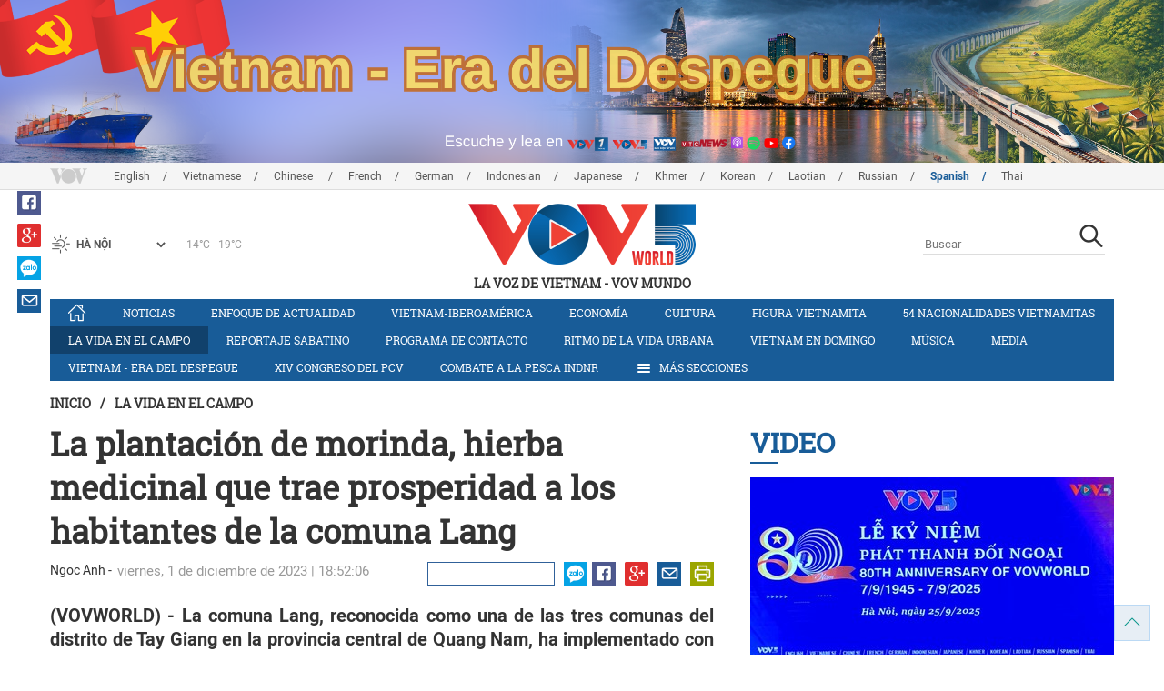

--- FILE ---
content_type: text/html; charset=utf-8
request_url: https://m.vovworld.vn/es-ES/la-vida-en-el-campo/la-plantacion-de-morinda-hierba-medicinal-que-trae-prosperidad-a-los-habitantes-de-la-comuna-lang-1252481.vov
body_size: 10772
content:

<!DOCTYPE html>
<html lang="vi">
<head><title>
	La plantación de morinda, hierba medicinal que trae prosperidad a los habitantes de la comuna Lang
</title><meta http-equiv="content-type" content="text/html; charset=utf-8" /><meta id="ctl00_description" name="description" content="(VOVWORLD) - La comuna Lang, reconocida como una de las tres comunas del distrito de Tay Giang en la provincia central de Quang Nam, ha implementado con éxito el cultivo de la planta “Ba kích” (Morinda officinalis). Desde la puesta en marcha de esta iniciativa, los habitantes de Lang han logrado superar la pobreza y mejorar sus condiciones de vida de manera constante." /><meta id="ctl00_keywords" name="keywords" content="VOV, VOVworld, Ba kích, morinda, hierba medicinal, comuna Lang, Quang Nam" /><meta name="viewport" content="width=device-width,initial-scale=1.0, maximum-scale=1.0, user-scalable=no" /><meta name="apple-mobile-web-app-capable" content="yes" /><meta name="robots" content="index,follow" />
<script type="text/javascript" src="https://static.vovworld.vn/mobile/App_Themes/Jscripts/desktopswitcher.js"></script>
<link rel="icon" type="image/png" href="//static.vovworld.vn/favicon.ico" />
<link rel="apple-touch-icon" href="//static.vovworld.vn/apple-icon.png" />
<link rel="shortcut icon" href="//static.vovworld.vn/favicon.ico" type="image/x-icon" />
<link rel="stylesheet" href="https://static.vovworld.vn/mobile/App_Themes/Styles/css/news.min.css?v20201005.1">
<link rel="stylesheet" href="https://static.vovworld.vn/mobile/App_Themes/Styles/css/ext.css?v20180329">
<link rel='stylesheet' href="https://static.vovworld.vn/mobile/App_Themes/Styles/ZPlayer/zplayer.min.css" />

<script type="text/javascript">var currentServerDate = '02/02/2026 8:19:53';</script>
<script type="text/javascript">var root_url = "https://vovworld.vn/";</script>
<script type="text/javascript"> var host = 'https://vovworld.vn';</script>
<script type="text/javascript"> var loghost = 'https://vovworld.vn';</script>
<script type="text/javascript" src="https://static.vovworld.vn/mobile/App_Themes/Jscripts/vendor/jquery.min.js"></script>
<script type="text/javascript" src="https://static.vovworld.vn/mobile/App_Themes/Jscripts/log.js?v3"></script>
<script type='text/javascript' src='https://static.vovworld.vn/mobile/App_Themes/Jscripts/ui.js?v=1.12'></script>
<script type='text/javascript' src='https://static.vovworld.vn/mobile/App_Themes/Jscripts/ui2.js?v=1.13'></script>
<script type="text/javascript" src="https://static.vovworld.vn/mobile/App_Themes/Styles/ZPlayer/zplayer.min.js"></script>
<script src="https://static.vovworld.vn/mobile/App_Themes/Jscripts/news.min.js?v1"></script>
<script>
(function (i, s, o, g, r, a, m) {
i['GoogleAnalyticsObject'] = r; i[r] = i[r] || function () {
(i[r].q = i[r].q || []).push(arguments)
}, i[r].l = 1 * new Date(); a = s.createElement(o),
m = s.getElementsByTagName(o)[0]; a.async = 1; a.src = g; m.parentNode.insertBefore(a, m)
})(window, document, 'script', 'https://www.google-analytics.com/analytics.js', 'ga');
ga('create', 'UA-19805285-3', 'auto');
ga('create', 'UA-97237969-1', 'auto', 'clientTracker');
ga('send', 'pageview');
ga('clientTracker.send', 'pageview');
</script>
<!-- Global site tag (gtag.js) - Google Analytics -->
<script async src="https://www.googletagmanager.com/gtag/js?id=G-4H4V4C26SD"></script>
<script>
window.dataLayer = window.dataLayer || [];
function gtag() { dataLayer.push(arguments); }
gtag('js', new Date());
gtag('config', 'G-4H4V4C26SD');
</script>
<style type="text/css">
#site-header .logo img {width: 92px;height: 25px;}
#site-footer .copyright a, #site-footer .copyright span {color: #185c98;}
.adsitem * {max-width: 100%;}.simplebanner {margin-bottom: 10px;}
</style>

<meta property="og:type" content="article" />
<meta property="og:url" content="https://vovworld.vn/es-ES/content/MTA5MDU3MA==.vov" />
<meta property="og:site_name" content="LA VOZ DE VIETNAM" />
<meta property="og:image" content="https://image.vovworld.vn/w500/Uploaded/vovworld/reyxqqskxq/2023_12_01/ccl11_WZHI.jpg" />
<meta property="og:title" content="La plantaci&#243;n de morinda, hierba medicinal que trae prosperidad a los habitantes de la comuna Lang" />
<meta property="og:description" content="(VOVWORLD) - La comuna Lang, reconocida como una de las tres comunas del distrito de Tay Giang en la provincia central de Quang Nam, ha implementado con &#233;xito el cultivo de la planta “Ba k&#237;ch” (Morinda officinalis). Desde la puesta en marcha de esta iniciativa, los habitantes de Lang han logrado superar la pobreza y mejorar sus condiciones de vida de manera constante." />
<meta property="article:published_time" content="2023-12-01T18:52:06T+07:00" />
<meta property="article:section" content="La vida en el campo" />
<link rel="canonical" href="https://vovworld.vn/es-ES/la-vida-en-el-campo/la-plantacion-de-morinda-hierba-medicinal-que-trae-prosperidad-a-los-habitantes-de-la-comuna-lang-1252481.vov" />
<meta content="VOV, VOVworld, Ba kích, morinda, hierba medicinal, comuna Lang, Quang Nam" name="news_keywords" />
<meta itemprop="datePublished" content="2023-12-01T18:52:06T+07:00" class="cms-date" />
<script type="text/javascript" src="https://static.vovworld.vn/mobile/App_Themes/Jscripts/jwplayer.js"></script>
<script type="text/javascript" src="https://static.vovworld.vn/mobile/App_Themes/Jscripts/story.js?v=1.5"></script>
<style type="text/css">
.article-content .content table {width: 100%;}
.zalo-share-button {display: inline-block;float: left;margin-left: 5px;cursor: pointer;border-radius: 3px;height: 20px;background: #008fe5;color: #fff;padding: 0px 5px;}
.zalo-share-button:hover {background: #0c7abf;}
.zalo-share-button svg {margin-top: 2px;height: 16px;}
.zshare-label {display: inline-block;font-weight: normal;font-family: arial;font-size: 11px;line-height: 20px;height: 20px;vertical-align: top;color: white;}
.article-content .notebox {border: 1px solid #D4D2D2;background: #00cab7;margin-bottom: 10px;min-height: 80px;padding: 30px;color: #fff;}
.audiobox video {height: 50px!important; margin-top: 5px;}.audiobox div {margin-bottom: 0px!important;}
article.inline-story {border: 1px solid #ddd;padding: 10px;padding-top: 5px;margin-bottom: 20px;border-radius: 3px;background-color: #185c98;margin: 0 auto 20px;}.inline-story figure.story__thumb {float: left;clear: left;margin: 5px 15px 3px 0;background-color: #eee;width: 150px;height: 90px;}.article-content .inline-story h2.story__heading {margin-bottom: 8px; font-size: 18px; font-size: 1.8rem;line-height: 24px;line-height: 2.4rem;font-weight: 700;font-family: robotoSlab,Georgia,"Times New Roman",Times,serif;}.article-content .inline-story .story__heading a {color: #fff;}.article-content .inline-story .story__summary {margin-bottom: 0;color: #fff;font-family: roboto,"Helvetica Neue",Helvetica,Arial,sans-serif;font-size: 15px;font-size: 1.5rem;}
body.ja-JP .cms-body span.desc, body.lo-LA .cms-body span.desc { text-align: center; display: block; margin-top: 5px;}
</style>
</head>
<body class="es-ES">
<form method="post" action="/es-ES/la-vida-en-el-campo/la-plantacion-de-morinda-hierba-medicinal-que-trae-prosperidad-a-los-habitantes-de-la-comuna-lang-1252481.vov" id="aspnetForm">
<div class="aspNetHidden">
<input type="hidden" name="__VIEWSTATE" id="__VIEWSTATE" value="/wEPDwUKMTU2ODYyNzAyOQ8WAh4TVmFsaWRhdGVSZXF1ZXN0TW9kZQIBZGQt3fnBZOPq1Lp0UYoWdx60RIdnuefvJHg3nJkbB4CYqQ==" />
</div>

<div class="aspNetHidden">

	<input type="hidden" name="__VIEWSTATEGENERATOR" id="__VIEWSTATEGENERATOR" value="B37EEB7D" />
</div>
<div id="fb-root"></div>
<script>
(function (d, s, id) {
var js, fjs = d.getElementsByTagName(s)[0];
if (d.getElementById(id)) return;
js = d.createElement(s); js.id = id;
js.src = "//connect.facebook.net/en_US/sdk.js#xfbml=1&version=v2.6";
fjs.parentNode.insertBefore(js, fjs);
}(document, 'script', 'facebook-jssdk'));
</script>

<!-- site header -->
<div id="site-header" data-spy="affix" data-offset-top="50">
<span class="header-icon choose-section">
<i class="fa fa-bars"></i>
<span>Más Secciones</span>
</span>

<span class="header-icon choose-language">
<i class="fa fa-language"></i><span>Español</span>
</span>

<h1 class="logo">
<a href="/es-ES.vov">
<img src="//static.vovworld.vn/mobile/app_themes/images/logo_2020_mobile-min.png" alt=""/>
</a>
</h1>

<ul class="open-menu">
<div class="search-box">
<input type="text" class="form-control txt_search txtsearch" data-lang="es-ES" placeholder="Buscar">
<button class="btn btn-default btn_search" type="button"><span class="fa fa-search"></span></button>
</div>

<li class='parent '>
<h3 class="cate">
<span class="fa fa-angle-double-right collapsed" data-toggle="collapse" href="#collapseExample0" aria-expanded="true" aria-controls="collapseExample0"></span>
<a href='/es-ES/noticias/456.vov' title="Noticias" rel="456">Noticias</a>
</h3>
<div class="sub-cate-listing collapse" id="collapseExample0" aria-expanded="true">

</div>
</li>

<li class='parent '>
<h3 class="cate">
<span class="fa fa-angle-double-right collapsed" data-toggle="collapse" href="#collapseExample1" aria-expanded="true" aria-controls="collapseExample1"></span>
<a href='/es-ES/enfoque-de-actualidad/483.vov' title="Enfoque de actualidad" rel="483">Enfoque de actualidad</a>
</h3>
<div class="sub-cate-listing collapse" id="collapseExample1" aria-expanded="true">

</div>
</li>

<li class='parent '>
<h3 class="cate">
<span class="fa fa-angle-double-right collapsed" data-toggle="collapse" href="#collapseExample2" aria-expanded="true" aria-controls="collapseExample2"></span>
<a href='/es-ES/vietnam-iberoamerica/515.vov' title="Vietnam-Iberoamérica" rel="515">Vietnam-Iberoamérica</a>
</h3>
<div class="sub-cate-listing collapse" id="collapseExample2" aria-expanded="true">

</div>
</li>

<li class='parent '>
<h3 class="cate">
<span class="fa fa-angle-double-right collapsed" data-toggle="collapse" href="#collapseExample3" aria-expanded="true" aria-controls="collapseExample3"></span>
<a href='/es-ES/economia/325.vov' title="Economía" rel="325">Economía</a>
</h3>
<div class="sub-cate-listing collapse" id="collapseExample3" aria-expanded="true">

</div>
</li>

<li class='parent '>
<h3 class="cate">
<span class="fa fa-angle-double-right collapsed" data-toggle="collapse" href="#collapseExample4" aria-expanded="true" aria-controls="collapseExample4"></span>
<a href='/es-ES/vida-social/687.vov' title="Vida social " rel="687">Vida social </a>
</h3>
<div class="sub-cate-listing collapse" id="collapseExample4" aria-expanded="true">

</div>
</li>

<li class='parent '>
<h3 class="cate">
<span class="fa fa-angle-double-right collapsed" data-toggle="collapse" href="#collapseExample5" aria-expanded="true" aria-controls="collapseExample5"></span>
<a href='/es-ES/cultura/324.vov' title="Cultura" rel="324">Cultura</a>
</h3>
<div class="sub-cate-listing collapse" id="collapseExample5" aria-expanded="true">

</div>
</li>

<li class='parent '>
<h3 class="cate">
<span class="fa fa-angle-double-right collapsed" data-toggle="collapse" href="#collapseExample6" aria-expanded="true" aria-controls="collapseExample6"></span>
<a href='/es-ES/figura-vietnamita/590.vov' title="Figura vietnamita" rel="590">Figura vietnamita</a>
</h3>
<div class="sub-cate-listing collapse" id="collapseExample6" aria-expanded="true">

</div>
</li>

<li class='parent '>
<h3 class="cate">
<span class="fa fa-angle-double-right collapsed" data-toggle="collapse" href="#collapseExample7" aria-expanded="true" aria-controls="collapseExample7"></span>
<a href='/es-ES/54-nacionalidades-vietnamitas/644.vov' title="54 nacionalidades vietnamitas" rel="644">54 nacionalidades vietnamitas</a>
</h3>
<div class="sub-cate-listing collapse" id="collapseExample7" aria-expanded="true">

</div>
</li>

<li class='parent active'>
<h3 class="cate">
<span class="fa fa-angle-double-right collapsed" data-toggle="collapse" href="#collapseExample8" aria-expanded="true" aria-controls="collapseExample8"></span>
<a href='/es-ES/la-vida-en-el-campo/327.vov' title="La vida en el campo" rel="327">La vida en el campo</a>
</h3>
<div class="sub-cate-listing collapse" id="collapseExample8" aria-expanded="true">

</div>
</li>

<li class='parent '>
<h3 class="cate">
<span class="fa fa-angle-double-right collapsed" data-toggle="collapse" href="#collapseExample9" aria-expanded="true" aria-controls="collapseExample9"></span>
<a href='/es-ES/reportaje-sabatino/328.vov' title="Reportaje Sabatino" rel="328">Reportaje Sabatino</a>
</h3>
<div class="sub-cate-listing collapse" id="collapseExample9" aria-expanded="true">

</div>
</li>

<li class='parent '>
<h3 class="cate">
<span class="fa fa-angle-double-right collapsed" data-toggle="collapse" href="#collapseExample10" aria-expanded="true" aria-controls="collapseExample10"></span>
<a href='/es-ES/programa-de-contacto/329.vov' title="Programa de contacto" rel="329">Programa de contacto</a>
</h3>
<div class="sub-cate-listing collapse" id="collapseExample10" aria-expanded="true">

</div>
</li>

<li class='parent '>
<h3 class="cate">
<span class="fa fa-angle-double-right collapsed" data-toggle="collapse" href="#collapseExample11" aria-expanded="true" aria-controls="collapseExample11"></span>
<a href='/es-ES/ritmo-de-la-vida-urbana/1150.vov' title="Ritmo de la vida urbana" rel="1150">Ritmo de la vida urbana</a>
</h3>
<div class="sub-cate-listing collapse" id="collapseExample11" aria-expanded="true">

</div>
</li>

<li class='parent '>
<h3 class="cate">
<span class="fa fa-angle-double-right collapsed" data-toggle="collapse" href="#collapseExample12" aria-expanded="true" aria-controls="collapseExample12"></span>
<a href='/es-ES/vietnam-en-domingo/1032.vov' title="Vietnam en domingo" rel="1032">Vietnam en domingo</a>
</h3>
<div class="sub-cate-listing collapse" id="collapseExample12" aria-expanded="true">

</div>
</li>

<li class='parent '>
<h3 class="cate">
<span class="fa fa-angle-double-right collapsed" data-toggle="collapse" href="#collapseExample13" aria-expanded="true" aria-controls="collapseExample13"></span>
<a href='/es-ES/musica/525.vov' title="Música" rel="525">Música</a>
</h3>
<div class="sub-cate-listing collapse" id="collapseExample13" aria-expanded="true">

</div>
</li>

<li class='parent '>
<h3 class="cate">
<span class="fa fa-angle-double-right collapsed" data-toggle="collapse" href="#collapseExample14" aria-expanded="true" aria-controls="collapseExample14"></span>
<a href='/es-ES/media/877.vov' title="Media" rel="877">Media</a>
</h3>
<div class="sub-cate-listing collapse" id="collapseExample14" aria-expanded="true">

</div>
</li>

<li class='parent '>
<h3 class="cate">
<span class="fa fa-angle-double-right collapsed" data-toggle="collapse" href="#collapseExample15" aria-expanded="true" aria-controls="collapseExample15"></span>
<a href='/es-ES/concurso-que-conoce-usted-sobre-vietnam/1036.vov' title="Concurso ¿Qué conoce usted sobre Vietnam?" rel="1036">Concurso ¿Qué conoce usted sobre Vietnam?</a>
</h3>
<div class="sub-cate-listing collapse" id="collapseExample15" aria-expanded="true">

</div>
</li>

</ul>


<ul class="language-box">

<li>
<h3 class="cate">

<a href="/en-US.vov" >English</a>

</h3>
</li>

<li>
<h3 class="cate">

<a href="/vi-VN.vov" >Vietnamese</a>

</h3>
</li>

<li>
<h3 class="cate">

<a href="/zh-CN.vov" >Chinese </a>

</h3>
</li>

<li>
<h3 class="cate">

<a href="/fr-CH.vov" >French</a>

</h3>
</li>

<li>
<h3 class="cate">

<a href="/de-DE.vov" >German</a>

</h3>
</li>

<li>
<h3 class="cate">

<a href="/id-ID.vov" >Indonesian</a>

</h3>
</li>

<li>
<h3 class="cate">

<a href="/ja-JP.vov" >Japanese</a>

</h3>
</li>

<li>
<h3 class="cate">

<a href="/km-KH.vov" >Khmer</a>

</h3>
</li>

<li>
<h3 class="cate">

<a href="/ko-KR.vov" >Korean</a>

</h3>
</li>

<li>
<h3 class="cate">

<a href="/lo-LA.vov" >Laotian</a>

</h3>
</li>

<li>
<h3 class="cate">

<a href="/ru-RU.vov" >Russian</a>

</h3>
</li>

<li>
<h3 class="cate">

<a href="/es-ES.vov"  class="is-active">Spanish</a>

</h3>
</li>

<li>
<h3 class="cate">

<a href="/th-TH.vov" >Thai</a>

</h3>
</li>

</ul>
<!-- language -->

</div>

<!-- end site header -->
<!-- site content -->

<!-- site content -->
<div id="site-content">
<!-- breadcrumb -->

<div class="breadcrumb">
<a itemprop="title" href="/es-ES.vov">Inicio</a>

<a class="current" href="/es-ES/la-vida-en-el-campo/327.vov" title="La vida en el campo" itemprop="url">
La vida en el campo
</a>

</div>

<!-- article content -->
<section class="main-article clearfix">
<header class="article-hdr">
<h1 class="article-title cms-title">La plantación de morinda, hierba medicinal que trae prosperidad a los habitantes de la comuna Lang</h1>
<div class="meta clearfix">
<div class="meta-info">
<span class="author cms-author">Ngọc Anh</span>
<time>viernes, 1 de diciembre de 2023 | 18:52:06</time>
</div>
<div class="meta-share">
<div class="fb-like" data-href="https://vovworld.vn/es-ES/content/MTA5MDU3MA==.vov" data-layout="button_count" data-action="like" data-size="small" data-show-faces="false" data-share="true"></div>
<div class="fb-send" data-href="https://vovworld.vn/es-ES/content/MTA5MDU3MA==.vov"></div>
<div class="zalo-share-button" data-href="https://vovworld.vn/es-ES/content/MTA5MDU3MA==.vov" data-oaid="2675916671653560501" data-layout="icon" data-customize="true">
<svg version="1.1" xmlns="http://www.w3.org/2000/svg" xmlns:xlink="http://www.w3.org/1999/xlink" x="0px" y="0px" viewBox="0 0 150.3 149.9" enable-background="new 0 0 150.3 149.9" xml:space="preserve">
<g id="Layer_1">
</g>
<g id="Layer_2">
<g>
<path fill="#FFFFFF" d="M128,70.3c-2.4,0-4.3,1-5.6,3c-1.2,1.8-1.8,3.9-1.8,6.4c0,2.6,0.6,4.8,1.7,6.5c1.3,2,3.2,3.1,5.7,3.1
c2.4,0,4.3-1,5.7-3.1c1.2-1.8,1.7-3.9,1.7-6.5c0-2.5-0.6-4.6-1.8-6.4C132.2,71.3,130.4,70.3,128,70.3z" />
<path fill="#FFFFFF" d="M65.3,70.7c-2.3,0-4.2,0.9-5.5,2.8c-1.2,1.7-1.8,3.7-1.8,6.2c0,2.5,0.6,4.6,1.7,6.3
c1.3,1.9,3.2,2.9,5.6,2.9c2.3,0,4.2-1,5.5-3c1.1-1.7,1.7-3.8,1.7-6.2c0-2.4-0.6-4.4-1.8-6.1C69.4,71.7,67.6,70.7,65.3,70.7z" />
<path fill="#FFFFFF" d="M75.1,0C33.6,0,0,32.3,0,72.2c0,20.9,9.3,39.8,24.1,52.9l-1.3,24.8l22.1-11.7c9.3,3.9,19.5,6.1,30.3,6.1
c41.5,0,75.1-32.3,75.1-72.2C150.3,32.3,116.6,0,75.1,0z M37.7,98.8H14.5c-5.4,0-8.1-1.9-8.1-5.8c0-1.8,1.1-4.2,3.2-7l20.7-27.4
H15.4c-5.5,0-8.2-1.7-8.2-5.2c0-3.5,2.7-5.3,8.2-5.3H35c6.6,0,9.9,1.9,9.9,5.6c0,1.7-1.1,4-3.4,7.1L21.3,88.1h16.3
c5.5,0,8.2,1.8,8.2,5.3C45.9,97,43.2,98.8,37.7,98.8z M83.8,91.1c0,5.5-1.8,8.2-5.5,8.2c-2.4,0-4.2-1.3-5.4-3.9
c-2.3,2.9-5.5,4.3-9.4,4.3c-5.2,0-9.4-2.1-12.6-6.2c-3-3.8-4.5-8.4-4.5-13.6c0-5.3,1.6-9.9,4.7-13.7c3.3-4.1,7.6-6.2,12.8-6.2
c3.8,0,6.8,1.3,9,4c1.3-2.4,3.1-3.6,5.4-3.6c3.7,0,5.5,2.7,5.5,8.1V91.1z M103.1,91.1c0,5.5-1.8,8.2-5.5,8.2
c-3.8,0-5.6-2.7-5.6-8.2V52.6c0-5.5,1.9-8.2,5.6-8.2c3.7,0,5.5,2.7,5.5,8.2V91.1z M128,99.9c-5.7,0-10.3-1.9-13.9-5.8
c-3.5-3.8-5.2-8.5-5.2-14.3c0-5.7,1.7-10.5,5.2-14.2c3.6-3.9,8.2-5.8,13.9-5.8c5.7,0,10.3,1.9,13.9,5.8c3.4,3.8,5.1,8.5,5.1,14.3
c0,5.8-1.7,10.5-5.1,14.3C138.3,98,133.7,99.9,128,99.9z" />
</g>
</g>
<g id="Layer_3">
</g>
</svg>
<span class="zshare-label" style="">Chia sẻ</span>
</div>
</div>
</div>
<div class="summary cms-desc">
<div style="text-align: justify;">(VOVWORLD) -&nbsp;La comuna Lang, reconocida como una de las tres comunas del distrito de Tay Giang en la provincia central de Quang Nam, ha implementado con éxito el cultivo de la planta “Ba kích” (Morinda officinalis). Desde la puesta en marcha de esta iniciativa, los habitantes de Lang han logrado superar la pobreza y mejorar sus condiciones de vida de manera constante.</div>
</div>
<!-- most view zone -->

<!-- mid ads -->
</header>
<article class="article-content">
<!-- main content -->
<div class="content">
<div class="article__body cms-body">
<table class="body-image wide-image">
    <tbody>
        <tr>
            <td><img src="https://image.vovworld.vn/w500/uploaded/vovworld/reyxqqskxq/2023_12_01/ccl11_wzhi.jpg" alt="La plantación de morinda, hierba medicinal que trae prosperidad a los habitantes de la comuna Lang - ảnh 1" class="cms-photo" width="100%" data-photo-original-src="https://static.vovworld.vn/uploaded/huonggiang/2023_12_01/ccl11_wzhi.jpg"><span class="desc">La planta “Ba kích” (Morinda officinalis) en el bosque. (Foto: VOV)</span></td>
        </tr>
    </tbody>
</table>

<p style="text-align: justify;">Actualmente, la comuna de Lang cuenta con más de 650 hogares, ello equivale a más de 2500 personas, principalmente procedentes de la etnia minoritaria de Co Tu. Los residentes locales han seleccionado la variedad de “Ba kích” morada para su cultivo principal y, de ese modo, levantar la economía de la localidad.<br>
</p>
<p style="text-align: justify;">Al respecto, Briu Po, el patriarca de la comuna de Lang explicó: “‘Ba kích’ es una enredadera con cada segmento como una batata, es fácil de plantar y crece rápidamente. Yo la llamo la planta perezosa. Cinco racimos de la planta pueden producir 1 kg de tubérculos que valen 21 dólares cada kilogramo. Podemos ganar 4100 dólares al año y el 65 o el 70 % de las familias locales han logrado salir de la pobreza gracias a este cultivo”.</p>
<p style="text-align: justify;">La comuna Lang ha establecido una zona de conservación de 6 hectáreas para el ba kich morado bajo la cubierta forestal. A los aldeanos se les enseñan técnicas de plantación, cuidado y procesamiento preliminar para desarrollar el modelo de cultivo de “Ba kích”. Sobre el desarrollo del cultivo de esta planta medicinal en la comuna de Lang, Bhling Phat, jefe de la aldea de Por'ning, dejó saber: “Colau Thai Ngoc, con 5 hectáreas, es un modelo a seguir. Cultiva y propaga plántulas para otros aldeanos. La hierba tiene muchos usos medicinales. Sus tubérculos, remojados en licor, son un tratamiento para la atrofia ósea y la salud en general".</p>
<table class="body-image wide-image">
    <tbody>
        <tr>
            <td><img src="https://image.vovworld.vn/w500/uploaded/vovworld/reyxqqskxq/2023_12_01/ccl21_salx.jpg" alt="La plantación de morinda, hierba medicinal que trae prosperidad a los habitantes de la comuna Lang - ảnh 2" class="cms-photo" width="100%" data-photo-original-src="https://static.vovworld.vn/uploaded/huonggiang/2023_12_01/ccl21_salx.jpg"><span class="desc">Tubérculos del arbol Ba kích. (Foto: VOV)</span></td>
        </tr>
    </tbody>
</table>

<p style="text-align: justify;">En Tay Giang, distrito al que pertenece la comuna Lang, los cultivadores trabajan junto a empresas y cooperativas para garantizar la venta de sus productos. Los productos procesados están cada vez más diversificados, ofreciendo a los consumidores una amplia gama de opciones. Algunos incluso han sido certificados dentro del programa "Cada comuna, un producto" (OCOP).</p>
<p style="text-align: justify;">Para el 2025 las autoridades de Quang Nam propusieron establecer como objetivo conservar y desarrollar nueve tipos de plantas medicinales en una superficie total de casi 40 000 hectáreas. En ese sentido, Ho Quang Buu, vicepresidente del Comité Popular de la provincia de Quang Nam, declaró lo siguiente: “La provincia de Quang Nam se ha fijado el objetivo de convertirse en la principal productora de plantas medicinales de las tierras altas centrales. Nuestro primer ministro ha aprobado esta iniciativa”.</p>
<p style="text-align: justify;">La comuna Lang ha sido reconocida como uno de los principales centros de cultivo de “Ba kích”en la provincia de Quang Nam. Incluso, algunos hogares han logrado cultivar miles de plantas, lo que les ha brindado una situación económica próspera a partir del fruto de su propio trabajo y el aporte a la sociedad.</p>
</div>
<div class="article-tag clearfix">
<h3><span class="fa fa-tags"></span>Từ khóa: </h3>
<div>
<a href="/es-ES/tags/vov.vov" title="VOV">VOV</a><a href="/es-ES/tags/vovworld.vov" title=" VOVworld"> VOVworld</a><a href="/es-ES/tags/ba-kích.vov" title=" Ba kích"> Ba kích</a><a href="/es-ES/tags/morinda.vov" title=" morinda"> morinda</a><a href="/es-ES/tags/hierba-medicinal.vov" title=" hierba medicinal"> hierba medicinal</a><a href="/es-ES/tags/comuna-lang.vov" title=" comuna Lang"> comuna Lang</a><a href="/es-ES/tags/quang-nam.vov" title=" Quang Nam"> Quang Nam</a>
</div>
</div>
</div>
<!-- end article main content -->

<section class="article-comments hzol-left">
<header>
<h3 class="comments-hdr">
<span class="fa fa-pencil-square-o"></span>comentar
</h3>
</header>
<div class="box-input clearfix" id="commentbox">
<div class="input-group">
<input type="text" id="txtName" placeholder="Su nombre y apellido" class="name form-control" />
<input class="email form-control" type="email" placeholder="Su email" id="txtMail">
<textarea class="form-control" placeholder="Detalle" id="txtContent" rows="5"></textarea>
</div>
<div class="action">

<div class="pull-right">
<button class="btn btn-primary" id="btnComment" content="1090570" parent="0" data-lang="es-ES">Enviar</button>
</div>
</div>
</div>
<div class="box-user-comm">
<div id="commentlist" class="commentlist">

</div>
<div class="loadingcomment">
<img src="https://static.vovworld.vn/mobile/App_Themes/Styles/img/loading.gif" />
</div>
<div id="pagging" class="commentpaging1" style="display:none;">
<p class="view-more text-center">
<a href="javascript:void(0);" rel="2" onclick="loadcomment()" id="viewmorecomment" class="text-muted">Xem thêm</a>
</p>
</div>
</div>
</section>
<script type="text/javascript">
var commentCount=0;
function loadcomment() {
var currentPage=$('#viewmorecomment').attr('rel');
$(".loadingcomment").show();
jQuery.ajax({ url: '/ajax/comment.aspx', type: 'POST', data: { cid: 1090570, page: currentPage }, success: function(data) {
console.log(data);
$('#commentlist').append(data);
$('#viewmorecomment').attr('rel', parseInt(currentPage) + 1);
var countshow = parseInt(currentPage) * 5;
if(countshow >= commentCount){
$('#pagging').css('display','none');
}
$('html, body').animate({
//scrollTop: $("#commentlist").offset().top
}, 1000);
$(".loadingcomment").hide();
}});
}
</script>

</article>
</section>
<!-- grid zone -->

<div class="zone grid-zone">
<header>
<h3 class="zone-title">
<a href="javascript:void(0);">Otros</a>
</h3>
</header>
<div class="zone-content">


<div class="row">

<article class="story col-xs-6">
<figure class="thumb">
<a href="/es-ES/la-vida-en-el-campo/silk-khmer-el-legado-de-brocado-de-los-jemer-en-la-comuna-de-an-cu-1463749.vov" title="“Silk Khmer”: El legado de brocado de los Jemer en la comuna de An Cu ">
<img class="img-responsive" src="https://image.vovworld.vn/325x203/Uploaded/vovworld/abhuhuo/2026_01_30/ccl-anh2_MAEU.jpg" alt="“Silk Khmer”: El legado de brocado de los Jemer en la comuna de An Cu " title="“Silk Khmer”: El legado de brocado de los Jemer en la comuna de An Cu " />
</a>
</figure>
<header>
<h2 class="title">
<a href="/es-ES/la-vida-en-el-campo/silk-khmer-el-legado-de-brocado-de-los-jemer-en-la-comuna-de-an-cu-1463749.vov" title="“Silk Khmer”: El legado de brocado de los Jemer en la comuna de An Cu " class="fontRobotoB f16 mar_top10 mar_bottom5">“Silk Khmer”: El legado de brocado de los Jemer en la comuna de An Cu </a>
</h2>
</header>
</article>



<article class="story col-xs-6">
<figure class="thumb">
<a href="/es-ES/la-vida-en-el-campo/el-tet-vuelve-a-florecer-en-los-campos-de-melocotoneros-de-cam-gia-1459376.vov" title="El Tet vuelve a “florecer” en los campos de melocotoneros de Cam Gia ">
<img class="img-responsive" src="https://image.vovworld.vn/325x203/Uploaded/vovworld/abhuhuo/2026_01_19/ccl-anh3_BXTN.jpg" alt="El Tet vuelve a “florecer” en los campos de melocotoneros de Cam Gia " title="El Tet vuelve a “florecer” en los campos de melocotoneros de Cam Gia " />
</a>
</figure>
<header>
<h2 class="title">
<a href="/es-ES/la-vida-en-el-campo/el-tet-vuelve-a-florecer-en-los-campos-de-melocotoneros-de-cam-gia-1459376.vov" title="El Tet vuelve a “florecer” en los campos de melocotoneros de Cam Gia " class="fontRobotoB f16 mar_top10 mar_bottom5">El Tet vuelve a “florecer” en los campos de melocotoneros de Cam Gia </a>
</h2>
</header>
</article>
</div>


<div class="row">

<article class="story col-xs-6">
<figure class="thumb">
<a href="/es-ES/la-vida-en-el-campo/los-tay-en-pac-nghe-preservan-su-oficio-tradicional-de-elaboracion-de-inciensos-1456534.vov" title="Los Tay en Pac Nghe preservan su oficio tradicional de elaboración de inciensos ">
<img class="img-responsive" src="https://image.vovworld.vn/325x203/Uploaded/vovworld/abhuhuo/2026_01_10/ccl-anh3_LNFM.jpg" alt="Los Tay en Pac Nghe preservan su oficio tradicional de elaboración de inciensos " title="Los Tay en Pac Nghe preservan su oficio tradicional de elaboración de inciensos " />
</a>
</figure>
<header>
<h2 class="title">
<a href="/es-ES/la-vida-en-el-campo/los-tay-en-pac-nghe-preservan-su-oficio-tradicional-de-elaboracion-de-inciensos-1456534.vov" title="Los Tay en Pac Nghe preservan su oficio tradicional de elaboración de inciensos " class="fontRobotoB f16 mar_top10 mar_bottom5">Los Tay en Pac Nghe preservan su oficio tradicional de elaboración de inciensos </a>
</h2>
</header>
</article>



<article class="story col-xs-6">
<figure class="thumb">
<a href="/es-ES/la-vida-en-el-campo/floricultores-de-my-phong-entran-a-la-temporada-alta-del-tet-1454315.vov" title="Floricultores de My Phong entran a la temporada alta del Tet">
<img class="img-responsive" src="https://image.vovworld.vn/c325x203/Uploaded/vovworld/abhuhuo/2026_01_02/vov5_ccl-anh2_GWRX.jpg" alt="Floricultores de My Phong entran a la temporada alta del Tet" title="Floricultores de My Phong entran a la temporada alta del Tet" />
</a>
</figure>
<header>
<h2 class="title">
<a href="/es-ES/la-vida-en-el-campo/floricultores-de-my-phong-entran-a-la-temporada-alta-del-tet-1454315.vov" title="Floricultores de My Phong entran a la temporada alta del Tet" class="fontRobotoB f16 mar_top10 mar_bottom5">Floricultores de My Phong entran a la temporada alta del Tet</a>
</h2>
</header>
</article>
</div>

</div>
</div>

</div>
<!-- end site content -->

<!-- end site content -->
<!-- site footer -->

<div id="site-footer">
<div class="author">
<p><strong>Licencias de operación:</strong><br>
14444/GP-BTTTT otorgado el 5/9/2011<br>
2113/GP-BTTTT otorgado el 6/12/2011</p>
<p>
Directora: Pho Cam Hoa</p>
<p>Directores adjuntos: Nguyen Thi Thu Hoa, Hoang Thi Kim Thu, Bui Manh Hung</p>
<div>
<p>VOV Mundo- 45 Ba Trieu, Hanoi</p>
<p>Tel:&nbsp; 84-4-39342894</p>
<p>Fax: 84-4-38266707</p>
<p>Email:&nbsp;<a href="mailto:vovmundo@gmail.com"></a><a href="mailto:vovmundo@gmail.com">vovmundo73@gmail.com</a>&nbsp;-&nbsp;<a href="mailto:vovworld@vov.vn">vovworld@vov.vn</a></p>
</div>
</div>
<div class="copyright">
<a href="/es-ES/introvov.vov">VOV</a><span>-</span>
<a href="/es-ES/introvov5.vov">VOV5 </a><span>-</span>
<a href="/es-ES/introsection.vov">EMISIÓN EN ESPAÑOL</a><span>-</span>
<a href="/es-ES/contactus.vov">CONTACTO</a>
</div>
</div>

<!-- JS Global Compulsory -->
<script src="https://static.vovworld.vn/mobile/App_Themes/Jscripts/custom.js?v20170622"></script>
<!-- Js Dev plugin -->
<!--[if lt IE 9]>
<script src="https://static.vovworld.vn/mobile/App_Themes/Jscripts/vendor/respond.js"></script>
<script src="https://static.vovworld.vn/mobile/App_Themes/Jscripts/vendor/html5shiv.js"></script>
<script src="https://static.vovworld.vn/mobile/App_Themes/Jscripts/vendor/placeholder-IE-fixes.js"></script>
<![endif]-->
<script type="text/javascript">logging('1090570', '327', 1, 'es-ES');</script>

<script src="https://sp.zalo.me/plugins/sdk.js"></script>

</form>
</body>
</html>


--- FILE ---
content_type: text/html; charset=utf-8
request_url: https://vovworld.vn/es-ES/la-vida-en-el-campo/la-plantacion-de-morinda-hierba-medicinal-que-trae-prosperidad-a-los-habitantes-de-la-comuna-lang-1252481.vov
body_size: 14786
content:

<!DOCTYPE html>
<html xmlns="http://www.w3.org/1999/xhtml" xmlns:fb="http://www.facebook.com/2008/fbml" xmlns:og="http://ogp.me/ns#" itemscope="itemscope" itemtype="http://schema.org/WebPage" lang="en">
<head><title>
	La plantación de morinda, hierba medicinal que trae prosperidad a los habitantes de la comuna Lang
</title>
<!-- Meta -->
<meta http-equiv="content-type" content="text/html; charset=utf-8" /><meta name="robots" content="index,follow" /><meta id="ctl00_keywords" name="keywords" content="VOV, VOVworld, Ba kích, morinda, hierba medicinal, comuna Lang, Quang Nam" /><meta id="ctl00_description" name="description" content="(VOVWORLD) - La comuna Lang, reconocida como una de las tres comunas del distrito de Tay Giang en la provincia central de Quang Nam, ha implementado con éxito el cultivo de la planta “Ba kích” (Morinda officinalis). Desde la puesta en marcha de esta iniciativa, los habitantes de Lang han logrado superar la pobreza y mejorar sus condiciones de vida de manera constante." /><meta http-equiv="X-UA-Compatible" content="IE=edge" /><link href="//static.vovworld.vn/favicon.ico" rel="shortcut icon" type="image/x-icon" /><meta name="viewport" content="width=device-width, initial-scale=1" />
<!-- Favicon -->
<!-- CSS Page -->

<script type="text/javascript" src="https://static.vovworld.vn/web/App_Themes/Jscripts/mobileswitcher.js"></script>
<link rel='stylesheet' href='https://static.vovworld.vn/web/App_Themes/Styles/css/news.min.css?v20220114' />

<link href="https://static.vovworld.vn/web/App_Themes/Jscripts/weather/css/widget_css.css?v20190423" rel="stylesheet" />
<link href="https://static.vovworld.vn/web/App_Themes/Jscripts/weather/css/weather-icons.min.css" rel="stylesheet" />
<link rel='stylesheet' href='https://static.vovworld.vn/web/App_Themes/Styles/css/ext.css?v20190423' />
<link rel='stylesheet' href="https://static.vovworld.vn/web/App_Themes/Styles/ZPlayer/zplayer.min.css" />
<style type="text/css">
.header .qc img {max-width: 100%;}
</style>

<!--[if lt IE 9]>
<script src="/Jscripts/modernizr.js"></script>
<script src="/Jscripts/respond.js"></script>
<![endif]-->
<script type="text/javascript">var currentServerDate = '02/02/2026 8:19:59';</script>
<script type="text/javascript">var root_url = "https://vovworld.vn/";</script>
<script type="text/javascript"> var host = 'https://vovworld.vn';</script>
<script type="text/javascript"> var loghost = 'https://vovworld.vn';</script>
<script type="text/javascript" src="https://static.vovworld.vn/web/App_Themes/Jscripts/vendor/jquery.min.js"></script>
<script type="text/javascript" src="https://static.vovworld.vn/web/App_Themes/Jscripts/jquery.popupWindow.js"></script>
<script type="text/javascript" src="https://static.vovworld.vn/web/App_Themes/Jscripts/ui2.js?v=20230414.1"></script>
<script type="text/javascript" src="https://static.vovworld.vn/web/App_Themes/Jscripts/swfobject.js"></script>
<script type="text/javascript" src="https://static.vovworld.vn/web/App_Themes/Jscripts/widget/widget.js?v=20230414"></script>
<script type="text/javascript" src="https://static.vovworld.vn/web/App_Themes/Styles/ZPlayer/zplayer.min.js"></script>
<script>
(function (i, s, o, g, r, a, m) {
i['GoogleAnalyticsObject'] = r; i[r] = i[r] || function () {
(i[r].q = i[r].q || []).push(arguments)
}, i[r].l = 1 * new Date(); a = s.createElement(o),
m = s.getElementsByTagName(o)[0]; a.async = 1; a.src = g; m.parentNode.insertBefore(a, m)
})(window, document, 'script', 'https://www.google-analytics.com/analytics.js', 'ga');
ga('create', 'UA-19805285-3', 'auto');
ga('create', 'UA-97237969-1', 'auto', 'clientTracker');
ga('send', 'pageview');
ga('clientTracker.send', 'pageview');
</script>
<!-- Global site tag (gtag.js) - Google Analytics -->
<script async src="https://www.googletagmanager.com/gtag/js?id=G-4H4V4C26SD"></script>
<script>
window.dataLayer = window.dataLayer || [];
function gtag() { dataLayer.push(arguments); }
gtag('js', new Date());
gtag('config', 'G-4H4V4C26SD');
</script>

<meta property="og:type" content="article" />
<meta property="og:url" content="https://vovworld.vn/es-ES/content/MTA5MDU3MA==.vov" />
<meta property="og:site_name" content="LA VOZ DE VIETNAM" />
<meta property="og:image" content="https://image.vovworld.vn/w500/Uploaded/vovworld/reyxqqskxq/2023_12_01/ccl11_WZHI.jpg" />
<meta property="og:title" content="La plantaci&#243;n de morinda, hierba medicinal que trae prosperidad a los habitantes de la comuna Lang" />
<meta property="og:description" content="(VOVWORLD) - La comuna Lang, reconocida como una de las tres comunas del distrito de Tay Giang en la provincia central de Quang Nam, ha implementado con &#233;xito el cultivo de la planta “Ba k&#237;ch” (Morinda officinalis). Desde la puesta en marcha de esta iniciativa, los habitantes de Lang han logrado superar la pobreza y mejorar sus condiciones de vida de manera constante." />
<meta property="article:published_time" content="2023-12-01T18:52:06T+07:00" />
<meta property="article:section" content="La vida en el campo" />
<link rel="canonical" href="https://vovworld.vn/es-ES/la-vida-en-el-campo/la-plantacion-de-morinda-hierba-medicinal-que-trae-prosperidad-a-los-habitantes-de-la-comuna-lang-1252481.vov" />
<meta content="VOV, VOVworld, Ba kích, morinda, hierba medicinal, comuna Lang, Quang Nam" name="news_keywords" />
<style type="text/css">
.article__body table img {display: block;margin: 0 auto;}
.article__body .wide-image {width: 100% !important;}
.article__body .content_video, .article__body .jwplayer {clear: both;}
.jwrail {width: 90% !important;}
.desc {display: block;}
.article__body .picBox2 td, .article__body .picBoxRight td {text-align: center;}
.inner-video .story__thumb iframe.cms-video {width: 100%;margin-top: 10px;height: 300px;}
body.ja-JP .article__body span.desc, body.lo-LA .article__body span.desc {text-align: center;}
</style>
<script type="text/javascript" src="https://static.vovworld.vn/web/App_Themes/Jscripts/jwplayer/jwplayer.js"></script>
<script type="text/javascript" src="https://static.vovworld.vn/web/App_Themes/Jscripts/story.js?v=3.2"></script>
<script src="https://static.vovworld.vn/web/App_Themes/Jscripts/photoSwipe/dist/photoswipe.min.js" defer></script>
<script src="https://static.vovworld.vn/web/App_Themes/Jscripts/photoSwipe/dist/photoswipe-ui-default.min.js" defer></script>
<link rel='stylesheet' href='https://static.vovworld.vn/web/App_Themes/Jscripts/photoSwipe/dist/default-skin/default-skin.css' />
</head>
<body class="es-ES">
<form name="aspnetForm" method="post" action="/es-ES/la-vida-en-el-campo/la-plantacion-de-morinda-hierba-medicinal-que-trae-prosperidad-a-los-habitantes-de-la-comuna-lang-1252481.vov" id="aspnetForm">
<div>
<input type="hidden" name="__VIEWSTATE" id="__VIEWSTATE" value="xzDTmOcwdNAkfngPhFuE8WW8l0kmeUK6m0ChMuOGvqz6L2Neus2lsjGmT2htRRx7PVbUVVL41UCSyLteeCzNfXjKqCJ+u30tWuG01ieTtfIuHas28ETvTK56b1YmjUcO" />
</div>

<div>

	<input type="hidden" name="__VIEWSTATEGENERATOR" id="__VIEWSTATEGENERATOR" value="B37EEB7D" />
</div>
<div id="fb-root"></div>
<script>
(function (d, s, id) {
var js, fjs = d.getElementsByTagName(s)[0];
if (d.getElementById(id)) return;
js = d.createElement(s); js.id = id;
js.src = "//connect.facebook.net/en_US/sdk.js#xfbml=1&version=v2.6";
fjs.parentNode.insertBefore(js, fjs);
}(document, 'script', 'facebook-jssdk'));
</script>
<div class="l-wrapper">
<div id="go-top" style="display: block;">
<a href="#header"><i class="spr spr--goTop"></i></a>
</div>

<style>
.topbar .box a {
color: red;
font-weight:bold !important;
}
</style>
<script>
$(document).ready(function () {
setInterval('changecolor()', 2000);
})
function changecolor() {
var back = ["#1995D6", "#EF393A", "#009688"];
var rand = back[Math.floor(Math.random() * back.length)];
//console.log(rand);
$('.topbar .box a').css('color', rand);
}
</script>
<header class="header header--center">

<div id="adsctl00_Header1_ctl00" class="qc qc-center clearfix">
<div style=" margin:0 auto;"><a href='https://vovworld.vn/es-ES/vietnam-era-del-despegue/999.vov' rel='197' class='adsitem' title='' target='_blank' tag='Vietnam - Ky nguyen vuon minh - Header'><img src='https://image.vovworld.vn/Uploaded/vovworld/Dgv/KyNguyenVuonMinh/Header/esbanner2500x350psd_AVML.png' alt=''   /></a></div>
</div>
<script type="text/javascript">$(document).ready(function () {
rotatebanner('ctl00_Header1_ctl00', -9999, -1);
});
</script>
<div class="topbar">
<div class="l-grid">

<p class="language">


<a href="/en-US.vov" >English</a>



<a href="/vi-VN.vov" >Vietnamese</a>



<a href="/zh-CN.vov" >Chinese </a>



<a href="/fr-CH.vov" >French</a>



<a href="/de-DE.vov" >German</a>



<a href="/id-ID.vov" >Indonesian</a>



<a href="/ja-JP.vov" >Japanese</a>



<a href="/km-KH.vov" >Khmer</a>



<a href="/ko-KR.vov" >Korean</a>



<a href="/lo-LA.vov" >Laotian</a>



<a href="/ru-RU.vov" >Russian</a>



<a href="/es-ES.vov"  class="is-active">Spanish</a>



<a href="/th-TH.vov" >Thai</a>


</p>
<!-- language -->


<div id="weather-box" class="weather" class="tab-ctn">
<div id="weather-icon" style="float:left;"><i class="spr spr--w-snow"></i></div>
<select id="weather-location" style="float:left;" onchange="widgetWeather()"></select>
<div id="weather-temp" style="float:left;"><span class="temp">17°C - 26°C</span></div>
</div>

<div class="box" style="position: absolute; top: 110px; z-index: 15;">

</div>
</div>
</div>
<div class="l-grid">

<h1><a href="/es-ES.vov" class="logo" title="Español"><span>LA VOZ DE VIETNAM - VOV MUNDO</span></a></h1>

<div class="search">
<input type="text" class="search__input txt_search txtsearch" data-lang="es-ES" placeholder="Buscar">
<button class="search__button btn_search"><i class="spr spr--search"></i></button>
</div>
</div>
</header>

<nav class="nav nav--center">
<div class="l-grid">
<ul class="nav__list">
<li class="nav__parent nav__parent--home">

<a href="/es-ES.vov"><i class="spr spr--home"></i></a>

</li>

<li class="nav__parent ">
<a href='/es-ES/noticias/456.vov' title="Noticias" rel="456">Noticias</a>
</li>

<li class="nav__parent ">
<a href='/es-ES/enfoque-de-actualidad/483.vov' title="Enfoque de actualidad" rel="483">Enfoque de actualidad</a>
</li>

<li class="nav__parent ">
<a href='/es-ES/vietnam-iberoamerica/515.vov' title="Vietnam-Iberoamérica" rel="515">Vietnam-Iberoamérica</a>
</li>

<li class="nav__parent ">
<a href='/es-ES/economia/325.vov' title="Economía" rel="325">Economía</a>
</li>

<li class="nav__parent ">
<a href='/es-ES/cultura/324.vov' title="Cultura" rel="324">Cultura</a>
</li>

<li class="nav__parent ">
<a href='/es-ES/figura-vietnamita/590.vov' title="Figura vietnamita" rel="590">Figura vietnamita</a>
</li>

<li class="nav__parent ">
<a href='/es-ES/54-nacionalidades-vietnamitas/644.vov' title="54 nacionalidades vietnamitas" rel="644">54 nacionalidades vietnamitas</a>
</li>

<li class="nav__parent  is-active">
<a href='/es-ES/la-vida-en-el-campo/327.vov' title="La vida en el campo" rel="327">La vida en el campo</a>
</li>

<li class="nav__parent ">
<a href='/es-ES/reportaje-sabatino/328.vov' title="Reportaje Sabatino" rel="328">Reportaje Sabatino</a>
</li>

<li class="nav__parent ">
<a href='/es-ES/programa-de-contacto/329.vov' title="Programa de contacto" rel="329">Programa de contacto</a>
</li>

<li class="nav__parent ">
<a href='/es-ES/ritmo-de-la-vida-urbana/1150.vov' title="Ritmo de la vida urbana" rel="1150">Ritmo de la vida urbana</a>
</li>

<li class="nav__parent ">
<a href='/es-ES/vietnam-en-domingo/1032.vov' title="Vietnam en domingo" rel="1032">Vietnam en domingo</a>
</li>

<li class="nav__parent ">
<a href='/es-ES/musica/525.vov' title="Música" rel="525">Música</a>
</li>

<li class="nav__parent ">
<a href='/es-ES/media/877.vov' title="Media" rel="877">Media</a>
</li>

<li class="nav__parent ">
<a href='/es-ES/vietnam-era-del-despegue/999.vov' title="Vietnam - Era del Despegue" rel="999">Vietnam - Era del Despegue</a>
</li>

<li class="nav__parent ">
<a href='/es-ES/xiv-congreso-del-pcv/802.vov' title="XIV Congreso del PCV" rel="802">XIV Congreso del PCV</a>
</li>

<li class="nav__parent ">
<a href='/es-ES/combate-a-la-pesca-indnr/1182.vov' title="Combate a la pesca INDNR" rel="1182">Combate a la pesca INDNR</a>
</li>

<li class="nav__parent all-section">
<a href="javascript:void(0);"><i class="spr spr--bars"></i>Más Secciones</a>
<ul class="nav__child">

<li>
<a href='/es-ES/vida-social/687.vov' title="Vida social " rel="687">Vida social </a>
</li>

<li>
<a href='/es-ES/vietnam-mil-historias/1148.vov' title="Vietnam, mil historias" rel="1148">Vietnam, mil historias</a>
</li>

<li>
<a href='/es-ES/make-in-vietnam/1095.vov' title="Make in Vietnam" rel="1095">Make in Vietnam</a>
</li>

<li>
<a href='/es-ES/buenas-personas-buenas-acciones/840.vov' title="Buenas personas, buenas acciones" rel="840">Buenas personas, buenas acciones</a>
</li>

<li>
<a href='/es-ES/ojos-amigos-que-nos-ven/561.vov' title="Ojos amigos que nos ven" rel="561">Ojos amigos que nos ven</a>
</li>

<li>
<a href='/es-ES/concurso-que-conoce-usted-sobre-vietnam/1036.vov' title="Concurso ¿Qué conoce usted sobre Vietnam?" rel="1036">Concurso ¿Qué conoce usted sobre Vietnam?</a>
</li>

</ul>
</li>
<li class="nav__parent is-last">
<a href="javascript:(void);"><i class="spr spr--search-white"></i></a>
<div class="nav__search">
<input type="text" class="search__input txt_search txtsearch2" data-lang="es-ES" placeholder="Buscar">
<button class="search__button btn_search2">Tìm kiếm</button>
</div>
</li>
</ul>
</div>
</nav>
<!--end box-menu-->


<main class="">

<div class="l-grid">

<div class="breadcrumbs">
<a itemprop="title" href="/es-ES.vov">Inicio</a>
<span class="split">/</span>
<a id="ctl00_mainContent_BreadCumb1_hlZone" itemprop="title" href="/es-ES/la-vida-en-el-campo/327.vov">La vida en el campo</a>
</div>

<div class="article-page__content">
<div class="l-grid__main">
<article class="article" id="cms-main-article">
<header class="article__header cms-title">
<h1>La plantación de morinda, hierba medicinal que trae prosperidad a los habitantes de la comuna Lang</h1>
</header>
<div class="article__meta">
<p  style="float:left;" class="cms-author">Ngọc Anh -&nbsp&nbsp</p>

<time>viernes, 1 de diciembre de 2023 | 18:52:06</time>
<div class="article__social">
<div style="float: left">
<div class="fb-like" data-href="https://vovworld.vn/es-ES/content/MTA5MDU3MA==.vov" data-layout="button_count" data-action="like" data-size="small" data-show-faces="true" data-share="true"></div>
</div>
<a href="https://www.facebook.com/La-Voz-de-Vietnam-178953895616704/" target="_blank"><i class="spr spr--fb"></i></a>
<a href="javascript:;" class="sendsocial foo-glus" rel="gplus"><i class="spr spr--gplus"></i></a>
<div style="float: left; margin-left: 5px;" class="zalo-share-button" data-href="https://vovworld.vn/es-ES/content/MTA5MDU3MA==.vov" data-oaid="2892115417498936311" data-layout="icon" data-customize="true">
<a href="javascript:void(0);"><i class="spr spr--zalo"></i></a>
</div>
<a href="mailto:email@domain.com?subject=La plantación de morinda, hierba medicinal que trae prosperidad a los habitantes de la comuna Lang&amp;body=https%3a%2f%2fvovworld.vn%2fes-ES%2fla-vida-en-el-campo%2fla-plantacion-de-morinda-hierba-medicinal-que-trae-prosperidad-a-los-habitantes-de-la-comuna-lang-1252481.vov" id="ctl00_mainContent_sendmailContent1"><i class="spr spr--email"></i></a>
<a href="javascript:;" onclick="printdiv('#cms-main-article', 'https://static.vovworld.vn/w/App_Themes/styles/img/logo.png');return false;"><i class="spr spr--print"></i></a>
</div>
</div>
<div class="article__sapo cms-desc">
<div style="text-align: justify;">(VOVWORLD) -&nbsp;La comuna Lang, reconocida como una de las tres comunas del distrito de Tay Giang en la provincia central de Quang Nam, ha implementado con éxito el cultivo de la planta “Ba kích” (Morinda officinalis). Desde la puesta en marcha de esta iniciativa, los habitantes de Lang han logrado superar la pobreza y mejorar sus condiciones de vida de manera constante.</div>

</div>
<div class="article__body cms-body">
<table class="body-image wide-image">
    <tbody>
        <tr>
            <td><img src="https://image.vovworld.vn/w730/uploaded/vovworld/reyxqqskxq/2023_12_01/ccl11_wzhi.jpg" alt="La plantación de morinda, hierba medicinal que trae prosperidad a los habitantes de la comuna Lang - ảnh 1" style="" class="cms-photo" data-photo-original-src="https://static.vovworld.vn/uploaded/huonggiang/2023_12_01/ccl11_wzhi.jpg"><span class="desc">La planta “Ba kích” (Morinda officinalis) en el bosque. (Foto: VOV)</span></td>
        </tr>
    </tbody>
</table>

<p style="text-align: justify;">Actualmente, la comuna de Lang cuenta con más de 650 hogares, ello equivale a más de 2500 personas, principalmente procedentes de la etnia minoritaria de Co Tu. Los residentes locales han seleccionado la variedad de “Ba kích” morada para su cultivo principal y, de ese modo, levantar la economía de la localidad.<br>
</p>
<p style="text-align: justify;">Al respecto, Briu Po, el patriarca de la comuna de Lang explicó: “‘Ba kích’ es una enredadera con cada segmento como una batata, es fácil de plantar y crece rápidamente. Yo la llamo la planta perezosa. Cinco racimos de la planta pueden producir 1 kg de tubérculos que valen 21 dólares cada kilogramo. Podemos ganar 4100 dólares al año y el 65 o el 70 % de las familias locales han logrado salir de la pobreza gracias a este cultivo”.</p>
<p style="text-align: justify;">La comuna Lang ha establecido una zona de conservación de 6 hectáreas para el ba kich morado bajo la cubierta forestal. A los aldeanos se les enseñan técnicas de plantación, cuidado y procesamiento preliminar para desarrollar el modelo de cultivo de “Ba kích”. Sobre el desarrollo del cultivo de esta planta medicinal en la comuna de Lang, Bhling Phat, jefe de la aldea de Por'ning, dejó saber: “Colau Thai Ngoc, con 5 hectáreas, es un modelo a seguir. Cultiva y propaga plántulas para otros aldeanos. La hierba tiene muchos usos medicinales. Sus tubérculos, remojados en licor, son un tratamiento para la atrofia ósea y la salud en general".</p>
<table class="body-image wide-image">
    <tbody>
        <tr>
            <td><img src="https://image.vovworld.vn/w730/uploaded/vovworld/reyxqqskxq/2023_12_01/ccl21_salx.jpg" alt="La plantación de morinda, hierba medicinal que trae prosperidad a los habitantes de la comuna Lang - ảnh 2" style="" class="cms-photo" data-photo-original-src="https://static.vovworld.vn/uploaded/huonggiang/2023_12_01/ccl21_salx.jpg"><span class="desc">Tubérculos del arbol Ba kích. (Foto: VOV)</span></td>
        </tr>
    </tbody>
</table>

<p style="text-align: justify;">En Tay Giang, distrito al que pertenece la comuna Lang, los cultivadores trabajan junto a empresas y cooperativas para garantizar la venta de sus productos. Los productos procesados están cada vez más diversificados, ofreciendo a los consumidores una amplia gama de opciones. Algunos incluso han sido certificados dentro del programa "Cada comuna, un producto" (OCOP).</p>
<p style="text-align: justify;">Para el 2025 las autoridades de Quang Nam propusieron establecer como objetivo conservar y desarrollar nueve tipos de plantas medicinales en una superficie total de casi 40 000 hectáreas. En ese sentido, Ho Quang Buu, vicepresidente del Comité Popular de la provincia de Quang Nam, declaró lo siguiente: “La provincia de Quang Nam se ha fijado el objetivo de convertirse en la principal productora de plantas medicinales de las tierras altas centrales. Nuestro primer ministro ha aprobado esta iniciativa”.</p>
<p style="text-align: justify;">La comuna Lang ha sido reconocida como uno de los principales centros de cultivo de “Ba kích”en la provincia de Quang Nam. Incluso, algunos hogares han logrado cultivar miles de plantas, lo que les ha brindado una situación económica próspera a partir del fruto de su propio trabajo y el aporte a la sociedad.</p>
</div>
<p class="article__author cms-author">Ngọc Anh</p>



<div class="footer__social">
<div class="article__social">
<a href="javascript:;" class="sendsocial foo-fb" rel="facebook"><i class="spr spr--fb"></i></a>
<a href="javascript:;" class="sendsocial foo-glus" rel="gplus"><i class="spr spr--gplus"></i></a>
<div style="float: left; margin-left: 5px;" class="zalo-share-button" data-href="https://vovworld.vn/es-ES/content/MTA5MDU3MA==.vov" data-oaid="2892115417498936311" data-layout="icon" data-customize="true">
<a href="javascript:void(0);"><i class="spr spr--zalo"></i></a>
</div>
<a href="mailto:email@domain.com?subject=La plantación de morinda, hierba medicinal que trae prosperidad a los habitantes de la comuna Lang&amp;body=https%3a%2f%2fvovworld.vn%2fes-ES%2fla-vida-en-el-campo%2fla-plantacion-de-morinda-hierba-medicinal-que-trae-prosperidad-a-los-habitantes-de-la-comuna-lang-1252481.vov" id="ctl00_mainContent_sendmailContent2"><i class="spr spr--email"></i></a>
<a href="javascript:;" onclick="printdiv('#cms-main-article', 'https://static.vovworld.vn/w/App_Themes/styles/img/logo.png');return false;"><i class="spr spr--print"></i></a>
</div>
</div>

<div class="article__tagCloud">
<h3><span>Tag</span></h3>
<p>
<a href="/es-ES/tags/vov.vov" title="VOV">VOV</a><a href="/es-ES/tags/vovworld.vov" title=" VOVworld"> VOVworld</a><a href="/es-ES/tags/ba-kích.vov" title=" Ba kích"> Ba kích</a><a href="/es-ES/tags/morinda.vov" title=" morinda"> morinda</a><a href="/es-ES/tags/hierba-medicinal.vov" title=" hierba medicinal"> hierba medicinal</a><a href="/es-ES/tags/comuna-lang.vov" title=" comuna Lang"> comuna Lang</a><a href="/es-ES/tags/quang-nam.vov" title=" Quang Nam"> Quang Nam</a>
</p>
</div>


<section class="article__relate">

</section>

<div class="article__comments">
<h3 class="title"><i class="spr spr--comment"></i>comentar</h3>

<div class="fyi fyi-665 mb10">
<div class="box"></div>
</div>
<div class="input" id="commentbox">
<div class="input-group">
<input type="text" id="txtName" placeholder="Su nombre y apellido" class="name form-control" />
<input class="email form-control" type="email" placeholder="Su email" id="txtMail">
<textarea class="form-control" placeholder="Detalle " id="txtContent" rows="5"></textarea>
</div>
<div class="action">
<div class="pull-right">
<button class="btn btn-sm btnSubmit" id="btnComment" content="1090570" parent="0" data-lang="es-ES">Enviar</button>
</div>
</div>
</div>
</div>
<script type="text/javascript">
var commentCount=0;
function loadcomment() {
var currentPage=$('#viewmorecomment').attr('rel');
$(".loadingcomment").show();
jQuery.ajax({ url: '/ajax/comment.aspx', type: 'POST', data: { cid: 1090570, page: currentPage }, success: function(data) {
console.log(data);
$('#commentlist').append(data);
$('#viewmorecomment').attr('rel', parseInt(currentPage) + 1);
var countshow = parseInt(currentPage) * 5;
if(countshow >= commentCount){
$('#pagging').css('display','none');
}
$('html, body').animate({
//scrollTop: $("#commentlist").offset().top
}, 1000);
$(".loadingcomment").hide();
}});
}
</script>

<section class="article__relate">

<section class="article__relate">
<header class="relate__header">
<a href="javascript:void(0);">Otros</a>
</header>
<div class="relate__body">

<article class="story">
<figure class="story__thumb">
<a href="/es-ES/la-vida-en-el-campo/silk-khmer-el-legado-de-brocado-de-los-jemer-en-la-comuna-de-an-cu-1463749.vov" title="“Silk Khmer”: El legado de brocado de los Jemer en la comuna de An Cu ">
<img src="https://image.vovworld.vn/200x120/Uploaded/vovworld/abhuhuo/2026_01_30/ccl-anh2_MAEU.jpg" alt="“Silk Khmer”: El legado de brocado de los Jemer en la comuna de An Cu " title="“Silk Khmer”: El legado de brocado de los Jemer en la comuna de An Cu " />
</a>
</figure>
<h2 class="story__heading">
<a href="/es-ES/la-vida-en-el-campo/silk-khmer-el-legado-de-brocado-de-los-jemer-en-la-comuna-de-an-cu-1463749.vov" title="“Silk Khmer”: El legado de brocado de los Jemer en la comuna de An Cu ">“Silk Khmer”: El legado de brocado de los Jemer en la comuna de An Cu </a>
</h2>
</article>

<article class="story">
<figure class="story__thumb">
<a href="/es-ES/la-vida-en-el-campo/el-tet-vuelve-a-florecer-en-los-campos-de-melocotoneros-de-cam-gia-1459376.vov" title="El Tet vuelve a “florecer” en los campos de melocotoneros de Cam Gia ">
<img src="https://image.vovworld.vn/200x120/Uploaded/vovworld/abhuhuo/2026_01_19/ccl-anh3_BXTN.jpg" alt="El Tet vuelve a “florecer” en los campos de melocotoneros de Cam Gia " title="El Tet vuelve a “florecer” en los campos de melocotoneros de Cam Gia " />
</a>
</figure>
<h2 class="story__heading">
<a href="/es-ES/la-vida-en-el-campo/el-tet-vuelve-a-florecer-en-los-campos-de-melocotoneros-de-cam-gia-1459376.vov" title="El Tet vuelve a “florecer” en los campos de melocotoneros de Cam Gia ">El Tet vuelve a “florecer” en los campos de melocotoneros de Cam Gia </a>
</h2>
</article>

<article class="story">
<figure class="story__thumb">
<a href="/es-ES/la-vida-en-el-campo/los-tay-en-pac-nghe-preservan-su-oficio-tradicional-de-elaboracion-de-inciensos-1456534.vov" title="Los Tay en Pac Nghe preservan su oficio tradicional de elaboración de inciensos ">
<img src="https://image.vovworld.vn/200x120/Uploaded/vovworld/abhuhuo/2026_01_10/ccl-anh3_LNFM.jpg" alt="Los Tay en Pac Nghe preservan su oficio tradicional de elaboración de inciensos " title="Los Tay en Pac Nghe preservan su oficio tradicional de elaboración de inciensos " />
</a>
</figure>
<h2 class="story__heading">
<a href="/es-ES/la-vida-en-el-campo/los-tay-en-pac-nghe-preservan-su-oficio-tradicional-de-elaboracion-de-inciensos-1456534.vov" title="Los Tay en Pac Nghe preservan su oficio tradicional de elaboración de inciensos ">Los Tay en Pac Nghe preservan su oficio tradicional de elaboración de inciensos </a>
</h2>
</article>

<article class="story">
<figure class="story__thumb">
<a href="/es-ES/la-vida-en-el-campo/floricultores-de-my-phong-entran-a-la-temporada-alta-del-tet-1454315.vov" title="Floricultores de My Phong entran a la temporada alta del Tet">
<img src="https://image.vovworld.vn/c200x120/Uploaded/vovworld/abhuhuo/2026_01_02/vov5_ccl-anh2_GWRX.jpg" alt="Floricultores de My Phong entran a la temporada alta del Tet" title="Floricultores de My Phong entran a la temporada alta del Tet" />
</a>
</figure>
<h2 class="story__heading">
<a href="/es-ES/la-vida-en-el-campo/floricultores-de-my-phong-entran-a-la-temporada-alta-del-tet-1454315.vov" title="Floricultores de My Phong entran a la temporada alta del Tet">Floricultores de My Phong entran a la temporada alta del Tet</a>
</h2>
</article>

</div>
</section>

</section>
</article>
</div>
<div class="l-grid__sub">

<script type="text/javascript">
$(document).ready(function () {
$('.popupbutton').click(function (event) {
event.preventDefault();
//window.open($(this).attr("href"), "popupWindow", "width=510,height=70,scrollbars=yes");
popupwindow($(this).attr("data-src"), 'Radio Box', 510, 70);
});
});
</script>
<div class="sidebar">

<div class="video-aside">
<div class="sidebar__title">
<a href="/es-ES/video/559.vov" title="Video">
<span>Video</span>
</a>
</div>
<div class="video__content">
<div class="main">

<article class="story">
<figure class="story__thumb">
<a href="/es-ES/media/acto-conmemorativo-del-80º-aniversario-de-vov5-1432496.vov" title="Acto conmemorativo del 80.º aniversario de VOV5">
<img src="https://image.vovworld.vn/400x240/Uploaded/vovworld/reyxqqskxq/2025_10_16/covervideot10_TMFO.jpg" alt="Acto conmemorativo del 80.º aniversario de VOV5" title="Acto conmemorativo del 80.º aniversario de VOV5" />
</a>
</figure>
<h2 class="story__heading">
<a href="/es-ES/media/acto-conmemorativo-del-80º-aniversario-de-vov5-1432496.vov" title="Acto conmemorativo del 80.º aniversario de VOV5">Acto conmemorativo del 80.º aniversario de VOV5</a>
</h2>
</article>

</div>
<div class="sub">

<article class="story">
<figure class="story__thumb">
<a href="/es-ES/media/vov5 80 anos-conectando-con-el-mundo-1422044.vov" title="VOV5: 80 años conectando con el mundo">
<img src="https://image.vovworld.vn/200x120/Uploaded/vovworld/reyxqqskxq/2025_09_06/cover1_TTEZ.jpg" alt="VOV5: 80 años conectando con el mundo" title="VOV5: 80 años conectando con el mundo" />
</a>
</figure>
<h2 class="story__heading">
<a href="/es-ES/media/vov5 80 anos-conectando-con-el-mundo-1422044.vov" title="VOV5: 80 años conectando con el mundo">VOV5: 80 años conectando con el mundo</a>
</h2>
</article>

<article class="story">
<figure class="story__thumb">
<a href="/es-ES/media/templo-de-la-literatura-otro-espacio-para-acercar-el-arte-tradicional-vietnamita-al-publico-1419240.vov" title="Templo de la Literatura, otro espacio para acercar el arte tradicional vietnamita al público">
<img src="https://image.vovworld.vn/200x120/Uploaded/vovworld/reyxqqskxq/2025_08_27/cover_IWGO.jpg" alt="Templo de la Literatura, otro espacio para acercar el arte tradicional vietnamita al público" title="Templo de la Literatura, otro espacio para acercar el arte tradicional vietnamita al público" />
</a>
</figure>
<h2 class="story__heading">
<a href="/es-ES/media/templo-de-la-literatura-otro-espacio-para-acercar-el-arte-tradicional-vietnamita-al-publico-1419240.vov" title="Templo de la Literatura, otro espacio para acercar el arte tradicional vietnamita al público">Templo de la Literatura, otro espacio para acercar el arte tradicional vietnamita al público</a>
</h2>
</article>

</div>
</div>
</div>


<div class="list-aside">
<div class="sidebar__title">
<a href="javscript:void(0);">Lo más  Popular</a>
</div>
<div class="list-aside__content">

<article class="story">
<figure class="story__thumb">
<a href="/es-ES/la-vida-en-el-campo/silk-khmer-el-legado-de-brocado-de-los-jemer-en-la-comuna-de-an-cu-1463749.vov" title="“Silk Khmer”: El legado de brocado de los Jemer en la comuna de An Cu ">
<img src="https://image.vovworld.vn/120x90/Uploaded/vovworld/abhuhuo/2026_01_30/ccl-anh2_MAEU.jpg" alt="“Silk Khmer”: El legado de brocado de los Jemer en la comuna de An Cu " title="“Silk Khmer”: El legado de brocado de los Jemer en la comuna de An Cu " />
</a>
</figure>
<h2 class="story__heading">
<a href="/es-ES/la-vida-en-el-campo/silk-khmer-el-legado-de-brocado-de-los-jemer-en-la-comuna-de-an-cu-1463749.vov" title="“Silk Khmer”: El legado de brocado de los Jemer en la comuna de An Cu ">

“Silk Khmer”: El legado de brocado de los Jemer en la comuna de An Cu 
</a>
</h2>
</article>

</div>
</div>


<div class="todayradio-aside">
<div class="audio-action-sidebar">

<button class="audio-action__btn is-first openmedia popupbutton" data-src="/RadioPlayer.aspx?c=channel5"><span>En directo</span></button>


</div>
<div class="sidebar__title ">
<a href="javascript:void(0);">
<span>Emisiones de la semana</span>
</a>
</div>
<div class="todayradio__content">

<a href="/es-ES/emisiones-de-la-semana/01022026-1464267.vov">
<i class="spr spr--calendar"></i>
<span>
01/02/2026
</span>
</a>

<a href="/es-ES/emisiones-de-la-semana/31012026-1464098.vov">
<i class="spr spr--calendar"></i>
<span>
31/01/2026
</span>
</a>

<a href="/es-ES/emisiones-de-la-semana/30012026-1463876.vov">
<i class="spr spr--calendar"></i>
<span>
30/01/2026
</span>
</a>

<a href="/es-ES/emisiones-de-la-semana/29012026-1463576.vov">
<i class="spr spr--calendar"></i>
<span>
29/01/2026
</span>
</a>

<a href="/es-ES/emisiones-de-la-semana/28012026-1463250.vov">
<i class="spr spr--calendar"></i>
<span>
28/01/2026
</span>
</a>

</div>
</div>


<div class="list-aside">
<div class="sidebar__title mini-header">
<a href="/es-ES/eventlist.vov">Eventos</a>
</div>


<div class="list-aside__content">
<h3 class="mini-title">
<a href="/es-ES/event/vietnam-un-pais-emprendedor/664.vov" title="Vietnam, un país emprendedor">Vietnam, un país emprendedor</a>
</h3>

<article class="story">
<figure class="story__thumb">
<a href="/es-ES/noticias/start-up-vietnamita-entra-en-el-top-10-de-concurso-internacional-en-hong-kong-china-1446943.vov" title="Start-up vietnamita entra en el Top 10 de concurso internacional en Hong Kong (China)">
<img src="https://image.vovworld.vn/120x90/Uploaded/vovworld/vowkuqvp/2025_12_06/18-start-uptrevn1_ICJT.jpg" alt="Start-up vietnamita entra en el Top 10 de concurso internacional en Hong Kong (China)" title="Start-up vietnamita entra en el Top 10 de concurso internacional en Hong Kong (China)" />
</a>
</figure>
<h2 class="story__heading">
<a href="/es-ES/noticias/start-up-vietnamita-entra-en-el-top-10-de-concurso-internacional-en-hong-kong-china-1446943.vov" title="Start-up vietnamita entra en el Top 10 de concurso internacional en Hong Kong (China)">Start-up vietnamita entra en el Top 10 de concurso internacional en Hong Kong (China)</a>
</h2>
</article>

<article class="story">
<figure class="story__thumb">
<a href="/es-ES/enfoque-de-actualidad/resolucion-57-impulso-estrategico-para-la-transformacion-tecnologica-en-vietnam-1367574.vov" title="Resolución 57: Impulso estratégico para la transformación tecnológica en Vietnam">
<img src="https://image.vovworld.vn/120x90/Uploaded/vovworld/abunsht/2025_02_17/tsctamngay17thang2_VGJX.jpg" alt="Resolución 57: Impulso estratégico para la transformación tecnológica en Vietnam" title="Resolución 57: Impulso estratégico para la transformación tecnológica en Vietnam" />
</a>
</figure>
<h2 class="story__heading">
<a href="/es-ES/enfoque-de-actualidad/resolucion-57-impulso-estrategico-para-la-transformacion-tecnologica-en-vietnam-1367574.vov" title="Resolución 57: Impulso estratégico para la transformación tecnológica en Vietnam">Resolución 57: Impulso estratégico para la transformación tecnológica en Vietnam</a>
</h2>
</article>

<article class="story">
<figure class="story__thumb">
<a href="/es-ES/economia/vietnam-promueve-las-exportaciones-en-linea-a-traves-de-plataformas-de-comercio-electronico-1322617.vov" title="Vietnam promueve las exportaciones en línea a través de plataformas de comercio electrónico">
<img src="https://image.vovworld.vn/120x90/Uploaded/vovworld/reyxqqskxq/2024_08_27/kt1_NONH.jpg" alt="Vietnam promueve las exportaciones en línea a través de plataformas de comercio electrónico" title="Vietnam promueve las exportaciones en línea a través de plataformas de comercio electrónico" />
</a>
</figure>
<h2 class="story__heading">
<a href="/es-ES/economia/vietnam-promueve-las-exportaciones-en-linea-a-traves-de-plataformas-de-comercio-electronico-1322617.vov" title="Vietnam promueve las exportaciones en línea a través de plataformas de comercio electrónico">Vietnam promueve las exportaciones en línea a través de plataformas de comercio electrónico</a>
</h2>
</article>

<article class="story">
<figure class="story__thumb">
<a href="/es-ES/noticias/primer-ministro-anima-al-estudiantado-a-cultivar-ideas-y-perseverar-en-su-futura-carrera-profesional-1294223.vov" title="Primer Ministro anima al estudiantado a cultivar ideas y perseverar en su futura carrera profesional">
<img src="https://image.vovworld.vn/120x90/Uploaded/vovworld/abhuhuo/2024_05_12/10-hocsinh-anh1_OTQB.jpg" alt="Primer Ministro anima al estudiantado a cultivar ideas y perseverar en su futura carrera profesional" title="Primer Ministro anima al estudiantado a cultivar ideas y perseverar en su futura carrera profesional" />
</a>
</figure>
<h2 class="story__heading">
<a href="/es-ES/noticias/primer-ministro-anima-al-estudiantado-a-cultivar-ideas-y-perseverar-en-su-futura-carrera-profesional-1294223.vov" title="Primer Ministro anima al estudiantado a cultivar ideas y perseverar en su futura carrera profesional">Primer Ministro anima al estudiantado a cultivar ideas y perseverar en su futura carrera profesional</a>
</h2>
</article>

<article class="story">
<figure class="story__thumb">
<a href="/es-ES/noticias/vietnam-ocupa-el-tercer-puesto-del-sudeste-asiatico-en-atraccion-de-inversiones-en-emprendimiento-1290541.vov" title="Vietnam ocupa el tercer puesto del Sudeste Asiático en atracción de inversiones en emprendimiento">
<img src="https://image.vovworld.vn/120x90/Uploaded/vovworld/abhuhuo/2024_04_28/khoinghiep_WVPS.jpg" alt="Vietnam ocupa el tercer puesto del Sudeste Asiático en atracción de inversiones en emprendimiento" title="Vietnam ocupa el tercer puesto del Sudeste Asiático en atracción de inversiones en emprendimiento" />
</a>
</figure>
<h2 class="story__heading">
<a href="/es-ES/noticias/vietnam-ocupa-el-tercer-puesto-del-sudeste-asiatico-en-atraccion-de-inversiones-en-emprendimiento-1290541.vov" title="Vietnam ocupa el tercer puesto del Sudeste Asiático en atracción de inversiones en emprendimiento">Vietnam ocupa el tercer puesto del Sudeste Asiático en atracción de inversiones en emprendimiento</a>
</h2>
</article>

</div>



<div class="list-aside__content">
<h3 class="mini-title">
<a href="/es-ES/event/soberania-vietnamita-en-mar-e-islas/596.vov" title="Soberanía vietnamita en mar e islas">Soberanía vietnamita en mar e islas</a>
</h3>

<article class="story">
<figure class="story__thumb">
<a href="/es-ES/noticias/llevan-suministros-y-presentes-del-tet-a-militares-y-pobladores-en-la-zona-especial-de-truong-sa-1458810.vov" title="Llevan suministros y presentes del Tet a militares y pobladores en la Zona Especial de Truong Sa">
<img src="https://image.vovworld.vn/120x90/Uploaded/vovworld/reyxqqskxq/2026_01_17/7-anh1-haidoan129_BOZV.jpg" alt="Llevan suministros y presentes del Tet a militares y pobladores en la Zona Especial de Truong Sa" title="Llevan suministros y presentes del Tet a militares y pobladores en la Zona Especial de Truong Sa" />
</a>
</figure>
<h2 class="story__heading">
<a href="/es-ES/noticias/llevan-suministros-y-presentes-del-tet-a-militares-y-pobladores-en-la-zona-especial-de-truong-sa-1458810.vov" title="Llevan suministros y presentes del Tet a militares y pobladores en la Zona Especial de Truong Sa">Llevan suministros y presentes del Tet a militares y pobladores en la Zona Especial de Truong Sa</a>
</h2>
</article>

<article class="story">
<figure class="story__thumb">
<a href="/es-ES/noticias/vietnam-enaltece-los-valores-esenciales-del-dao-hoc-en-su-promocion-cultural-1456521.vov" title="Vietnam enaltece los valores esenciales del Dao hoc en su promoción cultural">
<img src="https://image.vovworld.vn/120x90/Uploaded/vovworld/abunsht/2026_01_10/5-tonvinh_GBFL.jpg" alt="Vietnam enaltece los valores esenciales del Dao hoc en su promoción cultural" title="Vietnam enaltece los valores esenciales del Dao hoc en su promoción cultural" />
</a>
</figure>
<h2 class="story__heading">
<a href="/es-ES/noticias/vietnam-enaltece-los-valores-esenciales-del-dao-hoc-en-su-promocion-cultural-1456521.vov" title="Vietnam enaltece los valores esenciales del Dao hoc en su promoción cultural">Vietnam enaltece los valores esenciales del Dao hoc en su promoción cultural</a>
</h2>
</article>

<article class="story">
<figure class="story__thumb">
<a href="/es-ES/noticias/unclos-unico-camino-para-resolver-disputas-maritimas-1438211.vov" title="UNCLOS, único camino para resolver disputas marítimas">
<img src="https://image.vovworld.vn/120x90/Uploaded/vovworld/vowkuqvp/2025_11_05/3-anh1-uncloslaconduong_LNBZ.jpg" alt="UNCLOS, único camino para resolver disputas marítimas" title="UNCLOS, único camino para resolver disputas marítimas" />
</a>
</figure>
<h2 class="story__heading">
<a href="/es-ES/noticias/unclos-unico-camino-para-resolver-disputas-maritimas-1438211.vov" title="UNCLOS, único camino para resolver disputas marítimas">UNCLOS, único camino para resolver disputas marítimas</a>
</h2>
</article>

<article class="story">
<figure class="story__thumb">
<a href="/es-ES/noticias/inauguran-xvii-conferencia-internacional-sobre-el-mar-del-este-1437627.vov" title="Inauguran XVII Conferencia Internacional sobre el Mar del Este">
<img src="https://image.vovworld.vn/120x90/Uploaded/vovworld/reyxqqskxq/2025_11_03/14-tintieudiem-hoithaokhoahoc-anh1_FZCK.jpg" alt="Inauguran XVII Conferencia Internacional sobre el Mar del Este" title="Inauguran XVII Conferencia Internacional sobre el Mar del Este" />
</a>
</figure>
<h2 class="story__heading">
<a href="/es-ES/noticias/inauguran-xvii-conferencia-internacional-sobre-el-mar-del-este-1437627.vov" title="Inauguran XVII Conferencia Internacional sobre el Mar del Este">Inauguran XVII Conferencia Internacional sobre el Mar del Este</a>
</h2>
</article>

<article class="story">
<figure class="story__thumb">
<a href="/es-ES/noticias/desean-convertir-la-zona-especial-de-truong-sa-en-un-centro-economico-cultural-y-social-del-pais-1429881.vov" title="Desean convertir la Zona Especial de Truong Sa en un centro económico, cultural y social del país">
<img src="https://image.vovworld.vn/120x90/Uploaded/vovworld/reyxqqskxq/2025_10_07/31-anh2-cutrimongmuon_BTTN.jpg" alt="Desean convertir la Zona Especial de Truong Sa en un centro económico, cultural y social del país" title="Desean convertir la Zona Especial de Truong Sa en un centro económico, cultural y social del país" />
</a>
</figure>
<h2 class="story__heading">
<a href="/es-ES/noticias/desean-convertir-la-zona-especial-de-truong-sa-en-un-centro-economico-cultural-y-social-del-pais-1429881.vov" title="Desean convertir la Zona Especial de Truong Sa en un centro económico, cultural y social del país">Desean convertir la Zona Especial de Truong Sa en un centro económico, cultural y social del país</a>
</h2>
</article>

</div>


</div>

</div>

</div>
</div>
</div>
<div class="pswp" tabindex="-1" role="dialog" aria-hidden="true">
<div class="pswp__bg"></div>
<div class="pswp__scroll-wrap">
<div class="pswp__container">
<div class="pswp__item"></div>
<div class="pswp__item"></div>
<div class="pswp__item"></div>
</div>
<div class="pswp__ui pswp__ui--hidden">
<div class="pswp__top-bar">
<div class="pswp__counter"></div>
<a class="pswp__button pswp__button--close" title="Close (Esc)"></a>
<a class="pswp__button pswp__button--share" title="Share"></a>
<a class="pswp__button pswp__button--fs" title="Toggle fullscreen"></a>
<a class="pswp__button pswp__button--zoom" title="Zoom in/out"></a>
<div class="pswp__preloader">
<div class="pswp__preloader__icn">
<div class="pswp__preloader__cut">
<div class="pswp__preloader__donut"></div>
</div>
</div>
</div>
</div>
<div class="pswp__share-modal pswp__share-modal--hidden pswp__single-tap">
<div class="pswp__share-tooltip"></div>
</div>
<a class="pswp__button pswp__button--arrow--left" title="Previous (arrow left)">
</a>
<a class="pswp__button pswp__button--arrow--right" title="Next (arrow right)">
</a>
<div class="pswp__caption">
<div class="pswp__caption__center"></div>
</div>
</div>
</div>
</div>

</main>

<div class="l-grid">
<div class="event-news">
<h3><a class="box-title" href="/es-ES/eventlist.vov">Eventos :</a></h3>
<div class="box-content">

<span class="mini-title">
<a href="/es-ES/event/buenas-personas-buenas-acciones/595.vov" title="Buenas personas, buenas acciones ">Buenas personas, buenas acciones </a>
</span>

</div>
</div>
</div>

<footer class="footer">
<div class="vov-chanel">
<div class="l-grid">
<a href="http://vov.vn/RadioPlayer.aspx?c=vov1">VOV1</a>
<a href="http://vov.vn/RadioPlayer.aspx?c=vov2">VOV2</a>
<a href="http://vov.vn/RadioPlayer.aspx?c=vov3">VOV3</a>
<a href="http://tnvn.gov.vn:9988/">VOV4</a>
<a href="http://vov.vn/RadioPlayer.aspx?c=vov5">VOV5</a>
<a href="http://vov.vn/RadioPlayer.aspx?c=vovgt">VOVGT-Ha Noi</a>
<a href="http://vov.vn/RadioPlayer.aspx?c=vovgtsg">VOVGT-TP.HCM</a>
<a href="http://vov.vn/RadioPlayer.aspx?c=vovtv">VOVTV</a>
</div>
</div>

<ul class="footer__cate">

</ul>


<div class="footer__language">
<div class="l-grid">
<span class="title"><i class="spr spr--global"></i>Language:</span>


<a href="/en-US.vov"><i class="spr spr--c-english"></i>English</a>



<a href="/vi-VN.vov"><i class="spr spr--c-vietnamese"></i>Vietnamese</a>



<a href="/zh-CN.vov"><i class="spr spr--c-chinese"></i>Chinese </a>



<a href="/fr-CH.vov"><i class="spr spr--c-french"></i>French</a>



<a href="/de-DE.vov"><i class="spr spr--c-german"></i>German</a>



<a href="/id-ID.vov"><i class="spr spr--c-indonesian"></i>Indonesian</a>



<a href="/ja-JP.vov"><i class="spr spr--c-japanese"></i>Japanese</a>



<a href="/km-KH.vov"><i class="spr spr--c-khmer"></i>Khmer</a>



<a href="/ko-KR.vov"><i class="spr spr--c-korean"></i>Korean</a>



<a href="/lo-LA.vov"><i class="spr spr--c-laotian"></i>Laotian</a>



<a href="/ru-RU.vov"><i class="spr spr--c-russian"></i>Russian</a>



<a href="/es-ES.vov"><i class="spr spr--c-spanish"></i>Spanish</a>



<a href="/th-TH.vov"><i class="spr spr--c-thai"></i>Thai</a>


</div>
</div>
<!-- language footer-->

<div class="l-grid">
<section class="footer__meta">
<div class="author">
<p>Licencias de operación:<br>
14444/GP-BTTTT otorgado el 5/9/2011<br>
2113/GP-BTTTT otorgado el 6/12/2011</p>
<p>
Directora: Pho Cam Hoa</p>
<p>Directores adjuntos: Nguyen Thi Thu Hoa, Hoang Thi Kim Thu, Bui Manh Hung</p>
</div>
<div class="copyright">
<p>VOV Mundo- 45 Ba Trieu, Hanoi</p>
<p>Tel:&nbsp; 84-4-39342894</p>
<p>Fax: 84-4-38266707</p>
<p>Email:&nbsp;<a href="mailto:vovmundo@gmail.com">vovmundo73@gmail.com</a>&nbsp;-&nbsp;<a href="mailto:vovworld@vov.vn">vovworld@vov.vn</a>
</p>
<br />
<a href="/es-ES/introvov.vov">VOV</a><span>-</span>
<a href="/es-ES/introvov5.vov">VOV5 </a><span>-</span>
<a href="/es-ES/introsection.vov">EMISIÓN EN ESPAÑOL</a><span>-</span>
<a href="/es-ES/contactus.vov">CONTACTO</a>
</div>
</section>
</div>
</footer>

</div>
<ul class="floating-social">
<li>
<a href="https://www.facebook.com/La-Voz-de-Vietnam-178953895616704/" target="_blank"><i class="spr spr--fb"></i></a>
</li>
<li>
<a href="javascript:void(0);" class="sendsocial foo-glus" rel="gplus"><i class="spr spr--gplus"></i></a>
</li>
<li>
<div class="zalo-share-button" data-href="/es-ES.vov" data-oaid="2892115417498936311" data-layout="icon" data-customize="true">
<a href="javascript:void(0);"><i class="spr spr--zalo"></i></a>
</div>
</li>
<li>
<a href="/es-ES/contactus.vov"><i class="spr spr--email"></i></a>
</li>
</ul>
<!-- JS Global Compulsory -->
<script type="text/javascript" src="https://static.vovworld.vn/web/App_Themes/Jscripts/log.js?v3"></script>
<script type="text/javascript">logging('1090570', '327', 1, 'es-ES');</script>
<script src="https://static.vovworld.vn/web/App_Themes/Jscripts/news.min.js" defer></script>
<script type="text/javascript" src="https://static.vovworld.vn/web/App_Themes/Jscripts/ui.js?v1.5"></script>
<script src="https://sp.zalo.me/plugins/sdk.js"></script>

<script type="text/javascript">
$(document).ready(function () {
$(".article__body img").wrap(function (index) {
var _this = $(this);
var src = $(this).attr("src");
src = src.replace("w630", "");
var box_desc = $(this).parent().find(".image_caption");
if (box_desc == null) {
box_desc = $(this).find("em");
}
var desc = box_desc == null ? document.title.replace("\"", "&quot;").replace("“", "&quot;").replace("”", "&quot;") : box_desc.text();
return "<a class='photo' href='" + src + "' data-desc='" + (desc == undefined ? "" : desc) + "' data-index='" + index + "' />";
});
$('.article__body').each(function () {
var $pic = $(this),
getItems = function () {
var items = [];
$pic.find('a.photo').each(function () {
var item = { src: $(this).attr("href"), w: 0, h: 0, title: $(this).attr("data-desc") }
items.push(item);
});
return items;
}
var items = getItems();
var $pswp = $('.pswp')[0];
$pic.on('click', 'a.photo', function (event) {
event.preventDefault();
var $index = $(this).data('index');
var options = {
index: $index,
showAnimationDuration: 0,
hideAnimationDuration: 0,
tapToClose: true,
shareEl: false,
captionEl: true
}
// Initialize PhotoSwipe
var lightBox = new PhotoSwipe($pswp, PhotoSwipeUI_Default, items, options);
lightBox.init();
});
});
});
</script>

</form>
</body>
</html>


--- FILE ---
content_type: text/plain; charset=utf-8
request_url: https://vovworld.vn/ajax/tool.ashx?type=time&first=true&time=29499920
body_size: -88
content:
["1770020372617.13","051ad080019c263f8bbdcb5178c06467"]